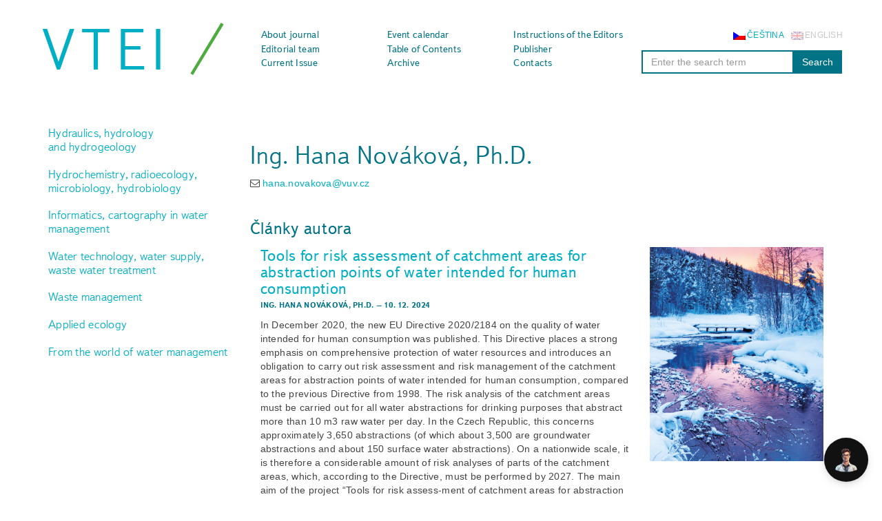

--- FILE ---
content_type: text/html; charset=UTF-8
request_url: https://www.vtei.cz/en/author/ing-hana-novakova-ph-d/
body_size: 15395
content:
<!doctype html>  
<!--[if IEMobile 7 ]> <html lang="en-US"class="no-js iem7"> <![endif]-->
<!--[if lt IE 7 ]> <html lang="en-US" class="no-js ie6"> <![endif]-->
<!--[if IE 7 ]>    <html lang="en-US" class="no-js ie7"> <![endif]-->
<!--[if IE 8 ]>    <html lang="en-US" class="no-js ie8"> <![endif]-->
<!--[if (gte IE 9)|(gt IEMobile 7)|!(IEMobile)|!(IE)]><!--><html lang="en-US" class="no-js"><!--<![endif]-->

    <head><style>img.lazy{min-height:1px}</style><link href="https://www.vtei.cz/wp-content/plugins/w3-total-cache/pub/js/lazyload.min.js" as="script">
        <meta charset="utf-8">
        <meta http-equiv="X-UA-Compatible" content="IE=edge,chrome=1">
        <title>Ing. Hana Nováková, Ph.D. | VTEI</title>	
        <meta name="viewport" content="width=device-width, initial-scale=1.0">
        <link rel="pingback" href="https://www.vtei.cz/xmlrpc.php">

        <meta name="author" content="VTEI.cz">	
        <meta name="robots" content="all,follow">
<!-- Kookiecheck.cz -->
<script src="https://kookiecheck.cz/static/script/7a3432e87def99855d67e54720f41414"></script>
		
        <script src="//use.typekit.net/lrz7nil.js"></script>
        <script>try {
                Typekit.load({async: true});
            } catch (e) {
            }</script>

        <link rel="apple-touch-icon" sizes="180x180" href="https://www.vtei.cz/wp-content/themes/vtei/favicon/apple-touch-icon.png">
        <link rel="icon" type="image/png" sizes="32x32" href="https://www.vtei.cz/wp-content/themes/vtei/favicon/favicon-32x32.png">
        <link rel="icon" type="image/png" sizes="16x16" href="https://www.vtei.cz/wp-content/themes/vtei/favicon/favicon-16x16.png">
        <link rel="manifest" href="https://www.vtei.cz/wp-content/themes/vtei/favicon/site.webmanifest">

        <link rel="stylesheet" href="https://maxcdn.bootstrapcdn.com/font-awesome/4.4.0/css/font-awesome.min.css">
        <link rel="stylesheet" href="https://use.fontawesome.com/releases/v5.13.0/css/all.css">

        <link rel="stylesheet" href="https://www.vtei.cz/wp-content/themes/vtei/editor-style.css">

        <!-- Wordpress head functions -->
        <meta name='robots' content='max-image-preview:large' />
<link rel='dns-prefetch' href='//cdnjs.cloudflare.com' />
		<style>
			.lazyload,
			.lazyloading {
				max-width: 100%;
			}
		</style>
		<style id='wp-img-auto-sizes-contain-inline-css' type='text/css'>
img:is([sizes=auto i],[sizes^="auto," i]){contain-intrinsic-size:3000px 1500px}
/*# sourceURL=wp-img-auto-sizes-contain-inline-css */
</style>
<link rel='stylesheet' id='shadowbox-css-css' href='https://www.vtei.cz/wp-content/uploads/shadowbox-js/src/shadowbox.css?ver=3.0.3' type='text/css' media='screen' />
<link rel='stylesheet' id='shadowbox-extras-css' href='https://www.vtei.cz/wp-content/plugins/shadowbox-js/css/extras.css?ver=3.0.3.10' type='text/css' media='screen' />
<link rel='stylesheet' id='contact-form-7-css' href='https://www.vtei.cz/wp-content/plugins/contact-form-7/includes/css/styles.css?ver=6.1.4' type='text/css' media='all' />
<link rel='stylesheet' id='bootstrap-css' href='https://www.vtei.cz/wp-content/themes/vtei/library/css/bootstrap.css?ver=1.0' type='text/css' media='all' />
<link rel='stylesheet' id='wpbs-style-css' href='https://www.vtei.cz/wp-content/themes/vtei/style.css?ver=1.0' type='text/css' media='all' />
<link rel='stylesheet' id='dashicons-css' href='https://www.vtei.cz/wp-includes/css/dashicons.min.css?ver=6.9' type='text/css' media='all' />
<link rel='stylesheet' id='aipkit-public-main-css-css' href='https://www.vtei.cz/wp-content/plugins/gpt3-ai-content-generator-premium/dist/css/public-main.bundle.css?ver=2.3.59' type='text/css' media='all' />
<script type="text/javascript" src="https://www.vtei.cz/wp-includes/js/jquery/jquery.min.js?ver=3.7.1" id="jquery-core-js"></script>
<script type="text/javascript" src="https://www.vtei.cz/wp-includes/js/jquery/jquery-migrate.min.js?ver=3.4.1" id="jquery-migrate-js"></script>
<script type="text/javascript" src="https://www.vtei.cz/wp-content/themes/vtei/library/js/bootstrap.min.js?ver=1.2" id="bootstrap-js"></script>
<script type="text/javascript" src="https://www.vtei.cz/wp-content/themes/vtei/library/js/scripts.js?ver=1.2" id="wpbs-scripts-js"></script>
<script type="text/javascript" src="https://www.vtei.cz/wp-content/themes/vtei/library/js/modernizr.full.min.js?ver=1.2" id="modernizr-js"></script>
<script type="text/javascript" src="//cdnjs.cloudflare.com/ajax/libs/jquery-easing/1.4.1/jquery.easing.min.js?ver=6.9" id="jquery-easing-js"></script>
<link rel="https://api.w.org/" href="https://www.vtei.cz/en/wp-json/" /><link rel="alternate" title="JSON" type="application/json" href="https://www.vtei.cz/en/wp-json/wp/v2/users/3434" /><meta name="generator" content="WPML ver:4.8.6 stt:9,1;" />
		<script>
			document.documentElement.className = document.documentElement.className.replace('no-js', 'js');
		</script>
				<style>
			.no-js img.lazyload {
				display: none;
			}

			figure.wp-block-image img.lazyloading {
				min-width: 150px;
			}

			.lazyload,
			.lazyloading {
				--smush-placeholder-width: 100px;
				--smush-placeholder-aspect-ratio: 1/1;
				width: var(--smush-image-width, var(--smush-placeholder-width)) !important;
				aspect-ratio: var(--smush-image-aspect-ratio, var(--smush-placeholder-aspect-ratio)) !important;
			}

						.lazyload, .lazyloading {
				opacity: 0;
			}

			.lazyloaded {
				opacity: 1;
				transition: opacity 400ms;
				transition-delay: 0ms;
			}

					</style>
		<!-- Analytics by WP Statistics - https://wp-statistics.com -->

        
        <!-- end of wordpress head -->

        <!-- IE8 fallback moved below head to work properly. Added respond as well. Tested to work. -->
        <!-- media-queries.js (fallback) -->
        <!--[if lt IE 9]>
                <script src="https://css3-mediaqueries-js.googlecode.com/svn/trunk/css3-mediaqueries.js"></script>			
        <![endif]-->

        <!-- html5.js -->
        <!--[if lt IE 9]>
                <script src="https://html5shim.googlecode.com/svn/trunk/html5.js"></script>
        <![endif]-->	

        <!-- respond.js -->
        <!--[if lt IE 9]>
                <script type='text/javascript' src="https://cdnjs.cloudflare.com/ajax/libs/respond.js/1.4.2/respond.js"></script>
        <![endif]-->
        <script src="https://www.vtei.cz/wp-content/themes/vtei/library/js/script.js"></script>
    </head>

    <body data-rsssl=1 class="archive author author-ing-hana-novakova-ph-d author-3434 wp-theme-vtei">

        <header role="banner" id="home">

            <!--<div class="socials-languages pull-right">-->
            
            <!--</div>-->

            <div class="navbar">
                <div class="container">

                    <div class="navbar-header">
                        <button type="button" class="navbar-toggle" data-toggle="collapse" data-target=".navbar-responsive-collapse"> Menu </button>
                        <a class="navbar-brand" title="Vodohospodářské technicko-ekonomické informace" href="https://www.vtei.cz/en/">VTEI</a>					
                    </div>

                    <div class="collapse navbar-collapse navbar-responsive-collapse">
                        <ul id="menu-menu-en0" class="nav navbar-nav"><li id="menu-item-350" class="menu-item menu-item-type-post_type menu-item-object-page"><a href="https://www.vtei.cz/en/about-journal/">About journal</a></li>
<li id="menu-item-935" class="menu-item menu-item-type-post_type menu-item-object-page"><a href="https://www.vtei.cz/en/kalendar-akci/">Event calendar</a></li>
<li id="menu-item-355" class="menu-item menu-item-type-post_type menu-item-object-page"><a href="https://www.vtei.cz/en/instructions-editors/">Instructions of the Editors</a></li>
<li id="menu-item-28256" class="menu-item menu-item-type-post_type menu-item-object-page"><a href="https://www.vtei.cz/en/editorial-board/">Editorial team</a></li>
<li id="menu-item-10716" class="menu-item menu-item-type-custom menu-item-object-custom"><a href="https://www.vtei.cz/en/rejstriky/">Table of Contents</a></li>
<li id="menu-item-351" class="menu-item menu-item-type-post_type menu-item-object-page"><a href="https://www.vtei.cz/en/publisher/">Publisher</a></li>
<li id="menu-item-837" class="menu-item menu-item-type-taxonomy menu-item-object-category"><a href="https://www.vtei.cz/en/temata/current-issue/">Current Issue</a></li>
<li id="menu-item-353" class="menu-item menu-item-type-post_type menu-item-object-page"><a href="https://www.vtei.cz/en/archiv/">Archive</a></li>
<li id="menu-item-354" class="menu-item menu-item-type-post_type menu-item-object-page"><a href="https://www.vtei.cz/en/contacts/">Contacts</a></li>
</ul>                        <div class="searchbar">
                            <div id="language_list"><ul><li class="active"><img data-src="https://www.vtei.cz/wp-content/plugins/sitepress-multilingual-cms/res/flags/en.png" height="12" alt="en" width="18" src="[data-uri]" class="lazyload" style="--smush-placeholder-width: 18px; --smush-placeholder-aspect-ratio: 18/12;" /><span class="icl_lang_sel_current icl_lang_sel_native">English</span></li><li><a href="https://www.vtei.cz/"><img data-src="https://www.vtei.cz/wp-content/plugins/sitepress-multilingual-cms/res/flags/cs.png" height="12" alt="cs" width="18" src="[data-uri]" class="lazyload" style="--smush-placeholder-width: 18px; --smush-placeholder-aspect-ratio: 18/12;" /></a><a href="https://www.vtei.cz/"><span class="icl_lang_sel_native">Čeština</span> <span class="icl_lang_sel_translated"><span class="icl_lang_sel_bracket">(</span>Czech<span class="icl_lang_sel_bracket">)</span></span></a></li></ul></div>                            <form action="https://www.vtei.cz/en/" method="get" class="form-inline">
    <fieldset>
        <div class="input-group">
            <input type="text" name="s" id="search" placeholder="Enter the search term" value="" class="form-control" />
            <span class="input-group-btn">
                <button type="submit" class="btn btn-default">
                                            Search
                                    </button>
            </span>
        </div>
    </fieldset>
</form></div>
                    </div>

                </div> <!-- end .container -->
            </div> <!-- end .navbar -->

        </header> <!-- end header -->
<div class="container">

    <div id="content" class="clearfix row">

        <div class="col-lg-3 col-md-3 col-sm-3">

            <div id="sidebar" role="complementary">
    <div class="row">
        <!-- Brand and toggle get grouped for better mobile display -->
        <div class="navbar-header">
            <button type="button" class="navbar-toggle collapsed" data-toggle="collapse" data-target="#topics-nav" aria-expanded="false">
                <span class="sr-only">Tématické okruhy <span class="caret pull-right"></span></span>
            </button>
        </div>
        <!-- Collect the nav links, forms, and other content for toggling -->
        <div class="collapse navbar-collapse" id="topics-nav">
                            <div id="nav_menu-2" class="widget widget_nav_menu"><div class="menu-topics-container"><ul id="menu-topics" class="menu"><li id="menu-item-759" class="menu-item menu-item-type-taxonomy menu-item-object-category menu-item-759"><a href="https://www.vtei.cz/en/temata/hydraulics-hydrology-and-hydrogeology/">Hydraulics, hydrology and hydrogeology</a></li>
<li id="menu-item-838" class="menu-item menu-item-type-taxonomy menu-item-object-category menu-item-838"><a href="https://www.vtei.cz/en/temata/hydrochemistry-radioecology-microbiology/">Hydrochemistry, radioecology, microbiology, hydrobiology</a></li>
<li id="menu-item-839" class="menu-item menu-item-type-taxonomy menu-item-object-category menu-item-839"><a href="https://www.vtei.cz/en/temata/informatics-cartography-in-water-management/">Informatics, cartography in water management</a></li>
<li id="menu-item-840" class="menu-item menu-item-type-taxonomy menu-item-object-category menu-item-840"><a href="https://www.vtei.cz/en/temata/water-technology-water-supply-waste-water-treatment/">Water technology, water supply, waste water treatment</a></li>
<li id="menu-item-841" class="menu-item menu-item-type-taxonomy menu-item-object-category menu-item-841"><a href="https://www.vtei.cz/en/temata/waste-management/">Waste management</a></li>
<li id="menu-item-842" class="menu-item menu-item-type-taxonomy menu-item-object-category menu-item-842"><a href="https://www.vtei.cz/en/temata/applied-ecology/">Applied ecology</a></li>
<li id="menu-item-760" class="menu-item menu-item-type-taxonomy menu-item-object-category menu-item-760"><a href="https://www.vtei.cz/en/temata/from-the-world-of-water-management/">From the world of water management</a></li>
</ul></div></div>                    </div><!-- /.navbar-collapse -->
    </div>
</div>
        </div>		

        <div id="main" class="col-lg-9 col-md-9 col-sm-9" role="main">

            <div class="breadcrumbs" xmlns:v="http://rdf.data-vocabulary.org/#">
                <span typeof="v:Breadcrumb"><a rel="v:url" property="v:title" title="Go to VTEI." href="https://www.vtei.cz/en/" class="home">VTEI</a></span>            </div>

            <div class="page-header">
                <h1 class="author">
                    Ing. Hana Nováková, Ph.D.                </h1>
                                <p>
                    <i class="fa fa-envelope-o"></i> <a href="mailto:hana.novakova@vuv.cz">hana.novakova@vuv.cz</a></p>
                <!--<p class="lead"></p>-->
            </div>

            <h3>Články autora</h3>

            <article id="post-34216" class="clearfix post-34216 post type-post status-publish format-standard has-post-thumbnail hentry category-hydraulics-hydrology-and-hydrogeology category-two-articles tag-catchment-areas tag-categories-of-abstraction tag-raw-water tag-risk-analysis-en tag-water-quality tag-water-supply-and-protection" role="article">
                
                        <div class="row">
                            <div class="col-lg-4 col-md-4 col-sm-3 pull-right">
                                <a href="https://www.vtei.cz/en/2024/12/tools-for-risk-assessment-of-catchment-areas-for-abstraction-points-of-water-intended-for-human-consumption/" rel="bookmark" title="Tools for risk assessment of catchment areas for abstraction points of water intended for human consumption">
                                    <img src="data:image/svg+xml,%3Csvg%20xmlns='http://www.w3.org/2000/svg'%20viewBox='0%200%20800%20983'%3E%3C/svg%3E" data-src="https://www.vtei.cz/wp-content/uploads/2024/12/ilustracni-obr-3.jpg" class="img-responsive archive-thumb wp-post-image lazy" alt="" decoding="async" fetchpriority="high" data-srcset="https://www.vtei.cz/wp-content/uploads/2024/12/ilustracni-obr-3.jpg 800w, https://www.vtei.cz/wp-content/uploads/2024/12/ilustracni-obr-3-244x300.jpg 244w, https://www.vtei.cz/wp-content/uploads/2024/12/ilustracni-obr-3-768x944.jpg 768w" data-sizes="(max-width: 580px) 100vw, 580px" />                                </a>					
                            </div>

                            <div class="col-lg-8 col-md-8 col-sm-9">
                                <h2>
                                    <a href="https://www.vtei.cz/en/2024/12/tools-for-risk-assessment-of-catchment-areas-for-abstraction-points-of-water-intended-for-human-consumption/" rel="bookmark" title="Tools for risk assessment of catchment areas for abstraction points of water intended for human consumption">
                                        Tools for risk assessment of catchment areas for abstraction points of water intended for human consumption                                    </a>
                                </h2>
                                <div class="meta">
                                    <a href="https://www.vtei.cz/en/author/ing-hana-novakova-ph-d/" title="Posts by Ing. Hana Nováková, Ph.D." rel="author">Ing. Hana Nováková, Ph.D.</a> – <time class="post-date">10. 12. 2024</time>
                                </div>
                                <p>In December 2020, the new EU Directive 2020/2184 on the quality of water intended for human consumption was published. This Directive places a strong emphasis on comprehensive protection of water resources and introduces an obligation to carry out risk assessment and risk management of the catchment areas for abstraction points of water intended for human consumption, compared to the previous Directive from 1998. The risk analysis of the catchment areas must be carried out for all water abstractions for drinking purposes that abstract more than 10 m3 raw water per day. In the Czech Republic, this concerns approximately 3,650 abstractions (of which about 3,500 are groundwater abstractions and about 150 surface water abstractions). On a nationwide scale, it is therefore a considerable amount of risk analyses of parts of the catchment areas, which, according to the Directive, must be performed by 2027. The main aim of the project “Tools for risk assess-ment of catchment areas for abstraction points of water intended for human consumption” (supported by the Technology Agency of the Czech Republic) is to develop a methodology for the preparation of this risk analysis of the catchment areas. In order to ensure that the risk analyses of the catchment areas to be prepared by different entities have a uniform form and structure, a form (mock-up) of what the risk analyses of the catchment areas should look like and what they should contain has been developed within the framework of the methodology. As this is a very complex issue, only the main skeleton of the methodology will be presented in this article, focusing on the basic characteristics of the abstraction and the definition of the area (the catchment areas) in which the risk activities for the quality of the abstracted raw water are determined.</p>
                            </div>
                        </div>

                    
                        <div class="row">
                            <div class="col-lg-4 col-md-4 col-sm-3 pull-right">
                                <a href="https://www.vtei.cz/en/2023/02/potential-of-areas-protected-for-surface-water-storage-to-mitigate-the-impacts-of-climate-change-on-drinking-water-supply/" rel="bookmark" title="Potential of areas protected for surface water storage to mitigate the impacts of climate change on drinking water supply">
                                    <img data-src="https://www.vtei.cz/wp-content/uploads/2023/02/ilustracni-fotografie-4.jpg" class="img-responsive archive-thumb wp-post-image lazyload" alt="" decoding="async" data-srcset="https://www.vtei.cz/wp-content/uploads/2023/02/ilustracni-fotografie-4.jpg 800w, https://www.vtei.cz/wp-content/uploads/2023/02/ilustracni-fotografie-4-300x197.jpg 300w, https://www.vtei.cz/wp-content/uploads/2023/02/ilustracni-fotografie-4-768x505.jpg 768w" data-sizes="(max-width: 580px) 100vw, 580px" src="[data-uri]" style="--smush-placeholder-width: 800px; --smush-placeholder-aspect-ratio: 800/526;" />                                </a>					
                            </div>

                            <div class="col-lg-8 col-md-8 col-sm-9">
                                <h2>
                                    <a href="https://www.vtei.cz/en/2023/02/potential-of-areas-protected-for-surface-water-storage-to-mitigate-the-impacts-of-climate-change-on-drinking-water-supply/" rel="bookmark" title="Potential of areas protected for surface water storage to mitigate the impacts of climate change on drinking water supply">
                                        Potential of areas protected for surface water storage to mitigate the impacts of climate change on drinking water supply                                    </a>
                                </h2>
                                <div class="meta">
                                    <a href="https://www.vtei.cz/en/author/ing-hana-novakova-ph-d/" title="Posts by Ing. Hana Nováková, Ph.D." rel="author">Ing. Hana Nováková, Ph.D.</a> – <time class="post-date">16. 2. 2023</time>
                                </div>
                                <p>In the Czech Republic, areas morphologically, geologically and hydrologically suitable for surface water storage to mitigate the adverse effects of floods and droughts are defined through the General Plan for Surface Water Accu-mulation Areas. In the context of climate change, these locations create potential for possible adaptation measures. This article describes the assessment of the potential of selected sites for water supply under climate change condi-tions by means of hydrological and water balance modelling.</p>
                            </div>
                        </div>

                    
                        <div class="row">
                            <div class="col-lg-4 col-md-4 col-sm-3 pull-right">
                                <a href="https://www.vtei.cz/en/2022/10/bilance-zdroju-podzemni-vody-a-potreb-pro-pitne-ucely-v-podminkach-klimaticke-zmeny/" rel="bookmark" title="Balance of groundwater resources and demands for human consumption during climate change conditions">
                                    <img data-src="https://www.vtei.cz/wp-content/uploads/2022/10/Ilustracni-fotografie-4.jpg" class="img-responsive archive-thumb wp-post-image lazyload" alt="" decoding="async" data-srcset="https://www.vtei.cz/wp-content/uploads/2022/10/Ilustracni-fotografie-4.jpg 795w, https://www.vtei.cz/wp-content/uploads/2022/10/Ilustracni-fotografie-4-246x300.jpg 246w, https://www.vtei.cz/wp-content/uploads/2022/10/Ilustracni-fotografie-4-768x937.jpg 768w" data-sizes="(max-width: 580px) 100vw, 580px" src="[data-uri]" style="--smush-placeholder-width: 795px; --smush-placeholder-aspect-ratio: 795/970;" />                                </a>					
                            </div>

                            <div class="col-lg-8 col-md-8 col-sm-9">
                                <h2>
                                    <a href="https://www.vtei.cz/en/2022/10/bilance-zdroju-podzemni-vody-a-potreb-pro-pitne-ucely-v-podminkach-klimaticke-zmeny/" rel="bookmark" title="Balance of groundwater resources and demands for human consumption during climate change conditions">
                                        Balance of groundwater resources and demands for human consumption during climate change conditions                                    </a>
                                </h2>
                                <div class="meta">
                                    <a href="https://www.vtei.cz/en/author/ing-hana-novakova-ph-d/" title="Posts by Ing. Hana Nováková, Ph.D." rel="author">Ing. Hana Nováková, Ph.D.</a> – <time class="post-date">5. 10. 2022</time>
                                </div>
                                <p>This article presents the results of the assessment of the possible impact of climate change on groundwater abstraction for human consumption between 2041 and 2060.</p>
                            </div>
                        </div>

                    
                        <div class="row">
                            <div class="col-lg-4 col-md-4 col-sm-3 pull-right">
                                <a href="https://www.vtei.cz/en/2022/08/risk-assessment-as-a-comprehensive-approach-to-protection-of-drinking-water-sources-2/" rel="bookmark" title="Risk assessment as a comprehensive approach to protection of drinking water sources">
                                    <img data-src="https://www.vtei.cz/wp-content/uploads/2022/07/Ilustracni-fotografie-8.jpg" class="img-responsive archive-thumb wp-post-image lazyload" alt="" decoding="async" data-srcset="https://www.vtei.cz/wp-content/uploads/2022/07/Ilustracni-fotografie-8.jpg 800w, https://www.vtei.cz/wp-content/uploads/2022/07/Ilustracni-fotografie-8-242x300.jpg 242w, https://www.vtei.cz/wp-content/uploads/2022/07/Ilustracni-fotografie-8-768x951.jpg 768w" data-sizes="(max-width: 580px) 100vw, 580px" src="[data-uri]" style="--smush-placeholder-width: 800px; --smush-placeholder-aspect-ratio: 800/991;" />                                </a>					
                            </div>

                            <div class="col-lg-8 col-md-8 col-sm-9">
                                <h2>
                                    <a href="https://www.vtei.cz/en/2022/08/risk-assessment-as-a-comprehensive-approach-to-protection-of-drinking-water-sources-2/" rel="bookmark" title="Risk assessment as a comprehensive approach to protection of drinking water sources">
                                        Risk assessment as a comprehensive approach to protection of drinking water sources                                    </a>
                                </h2>
                                <div class="meta">
                                    <a href="https://www.vtei.cz/en/author/ing-hana-novakova-ph-d/" title="Posts by Ing. Hana Nováková, Ph.D." rel="author">Ing. Hana Nováková, Ph.D.</a> – <time class="post-date">8. 8. 2022</time>
                                </div>
                                <p>Drinking water supply as well as its quality form one of the basic pillars of modern society. This corresponds to the goal of the International Water Association (IWA) – good, safe and drinkable water, which enjoys consumer confidence and can be not only drunk without fear, but in which the consumer also appreciates its taste and aesthetic appearance. In order to meet these objectives, it is important to set drinking water quality requirements and also to keep the whole process of drinking water production and distribution, including all risk areas, under continuous control.</p>
                            </div>
                        </div>

                    
                        <div class="row">
                            <div class="col-lg-4 col-md-4 col-sm-3 pull-right">
                                <a href="https://www.vtei.cz/en/2022/02/gis-a-kartografie-ve-vuv-tgm/" rel="bookmark" title="GIS and cartography at the T. G. Masaryk Water Research Institute">
                                    <img data-src="https://www.vtei.cz/wp-content/uploads/2022/02/Fojtik-4.jpg" class="img-responsive archive-thumb wp-post-image lazyload" alt="" decoding="async" data-srcset="https://www.vtei.cz/wp-content/uploads/2022/02/Fojtik-4.jpg 800w, https://www.vtei.cz/wp-content/uploads/2022/02/Fojtik-4-300x204.jpg 300w, https://www.vtei.cz/wp-content/uploads/2022/02/Fojtik-4-768x522.jpg 768w" data-sizes="(max-width: 580px) 100vw, 580px" src="[data-uri]" style="--smush-placeholder-width: 800px; --smush-placeholder-aspect-ratio: 800/544;" />                                </a>					
                            </div>

                            <div class="col-lg-8 col-md-8 col-sm-9">
                                <h2>
                                    <a href="https://www.vtei.cz/en/2022/02/gis-a-kartografie-ve-vuv-tgm/" rel="bookmark" title="GIS and cartography at the T. G. Masaryk Water Research Institute">
                                        GIS and cartography at the T. G. Masaryk Water Research Institute                                    </a>
                                </h2>
                                <div class="meta">
                                    <a href="https://www.vtei.cz/en/author/ing-hana-novakova-ph-d/" title="Posts by Ing. Hana Nováková, Ph.D." rel="author">Ing. Hana Nováková, Ph.D.</a> – <time class="post-date">17. 2. 2022</time>
                                </div>
                                <p>Geographic information systems (GIS), data processing, evaluation and interpretation are an essential and integral part of research at present as most information can be related to a specific location on the Earth’s surface. The GIS and Cartography Department at the T. G. Masaryk Water Research Institute deals with research and commercial projects by means of the application of GIS tools.</p>
                            </div>
                        </div>

                    
                        <div class="row">
                            <div class="col-lg-4 col-md-4 col-sm-3 pull-right">
                                <a href="https://www.vtei.cz/en/2019/12/vodohospodarska-padesatka-2019/" rel="bookmark" title="Water management fifty 2019">
                                    <img data-src="https://www.vtei.cz/wp-content/uploads/2019/12/Vodohospodarska-padesatka-1-1.jpg" class="img-responsive archive-thumb wp-post-image lazyload" alt="" decoding="async" data-srcset="https://www.vtei.cz/wp-content/uploads/2019/12/Vodohospodarska-padesatka-1-1.jpg 800w, https://www.vtei.cz/wp-content/uploads/2019/12/Vodohospodarska-padesatka-1-1-300x200.jpg 300w, https://www.vtei.cz/wp-content/uploads/2019/12/Vodohospodarska-padesatka-1-1-768x512.jpg 768w" data-sizes="(max-width: 580px) 100vw, 580px" src="[data-uri]" style="--smush-placeholder-width: 800px; --smush-placeholder-aspect-ratio: 800/533;" />                                </a>					
                            </div>

                            <div class="col-lg-8 col-md-8 col-sm-9">
                                <h2>
                                    <a href="https://www.vtei.cz/en/2019/12/vodohospodarska-padesatka-2019/" rel="bookmark" title="Water management fifty 2019">
                                        Water management fifty 2019                                    </a>
                                </h2>
                                <div class="meta">
                                    <a href="https://www.vtei.cz/en/author/ing-hana-novakova-ph-d/" title="Posts by Ing. Hana Nováková, Ph.D." rel="author">Ing. Hana Nováková, Ph.D.</a> – <time class="post-date">16. 12. 2019</time>
                                </div>
                                <p>Výzkumný ústav vodohospodářský T. G. Masaryka, v. v. i., se u příležitosti oslav své 100leté existence ujal organizace 46. ročníku Vodohospodářské padesátky. Kromě klasického výběru mezi kolem a pohorkami se letos mohli účastníci vůbec poprvé svézt i na koloběžce.</p>
                            </div>
                        </div>

                    
                        <div class="row">
                            <div class="col-lg-4 col-md-4 col-sm-3 pull-right">
                                <a href="https://www.vtei.cz/en/2019/04/databaze-ochrannych-pasem-vodnich-zdroju-v-ceske-republice/" rel="bookmark" title="The database of water resources protection zones in the Czech Republic">
                                    <img data-src="https://www.vtei.cz/wp-content/uploads/2019/04/ilustracni-7_edit.jpg" class="img-responsive archive-thumb wp-post-image lazyload" alt="" decoding="async" data-srcset="https://www.vtei.cz/wp-content/uploads/2019/04/ilustracni-7_edit.jpg 800w, https://www.vtei.cz/wp-content/uploads/2019/04/ilustracni-7_edit-300x192.jpg 300w, https://www.vtei.cz/wp-content/uploads/2019/04/ilustracni-7_edit-768x492.jpg 768w" data-sizes="(max-width: 580px) 100vw, 580px" src="[data-uri]" style="--smush-placeholder-width: 800px; --smush-placeholder-aspect-ratio: 800/512;" />                                </a>					
                            </div>

                            <div class="col-lg-8 col-md-8 col-sm-9">
                                <h2>
                                    <a href="https://www.vtei.cz/en/2019/04/databaze-ochrannych-pasem-vodnich-zdroju-v-ceske-republice/" rel="bookmark" title="The database of water resources protection zones in the Czech Republic">
                                        The database of water resources protection zones in the Czech Republic                                    </a>
                                </h2>
                                <div class="meta">
                                    <a href="https://www.vtei.cz/en/author/ing-hana-novakova-ph-d/" title="Posts by Ing. Hana Nováková, Ph.D." rel="author">Ing. Hana Nováková, Ph.D.</a> – <time class="post-date">11. 4. 2019</time>
                                </div>
                                <p>Databáze ochranných pásmem vodních zdrojů (OPVZ) vznikla ve Výzkumném ústavu vodohospodářském T. G. Masaryka, v. v. i., (dále jen VÚV TGM) přibližně v roce 2004. V následujících letech proběhla řada dílčích aktualizací. V letech 2015–2017 byl v rámci podpory výkonu státní správy Ministerstva životního prostředí ČR (MŽP) řešen projekt s názvem Aktualizace OPVZ v ČR. </p>
                            </div>
                        </div>

                    
                        <div class="row">
                            <div class="col-lg-4 col-md-4 col-sm-3 pull-right">
                                <a href="https://www.vtei.cz/en/2017/12/drainage-and-sewage-treatment-in-moldova-current-state-and-perspectives/" rel="bookmark" title="Drainage and sewage treatment in Moldova &#8211; current state and perspectives">
                                    <img data-src="https://www.vtei.cz/wp-content/uploads/2017/12/19-Comrat-AN-1024x768.jpg" class="img-responsive archive-thumb wp-post-image lazyload" alt="" decoding="async" data-srcset="https://www.vtei.cz/wp-content/uploads/2017/12/19-Comrat-AN-1024x768.jpg 1024w, https://www.vtei.cz/wp-content/uploads/2017/12/19-Comrat-AN-300x225.jpg 300w, https://www.vtei.cz/wp-content/uploads/2017/12/19-Comrat-AN-768x576.jpg 768w" data-sizes="(max-width: 580px) 100vw, 580px" src="[data-uri]" style="--smush-placeholder-width: 1024px; --smush-placeholder-aspect-ratio: 1024/768;" />                                </a>					
                            </div>

                            <div class="col-lg-8 col-md-8 col-sm-9">
                                <h2>
                                    <a href="https://www.vtei.cz/en/2017/12/drainage-and-sewage-treatment-in-moldova-current-state-and-perspectives/" rel="bookmark" title="Drainage and sewage treatment in Moldova &#8211; current state and perspectives">
                                        Drainage and sewage treatment in Moldova &#8211; current state and perspectives                                    </a>
                                </h2>
                                <div class="meta">
                                    <a href="https://www.vtei.cz/en/author/ing-hana-novakova-ph-d/" title="Posts by Ing. Hana Nováková, Ph.D." rel="author">Ing. Hana Nováková, Ph.D.</a> – <time class="post-date">11. 12. 2017</time>
                                </div>
                                <p>The article provides basic information on the current state of drainage and sewage treatment in Moldova. These data are a summary of survey findings from individual localities (usually cities over 10 000 inhabitants) carried out within the framework of the Czech Republic&#8217;s foreign development cooperation project.</p>
                            </div>
                        </div>

                    
                        <div class="row">
                            <div class="col-lg-4 col-md-4 col-sm-3 pull-right">
                                <a href="https://www.vtei.cz/en/2017/06/actual-situation-of-the-protection-zones-of-water-resources-problems/" rel="bookmark" title="Actual situation of the protection zones of water resources problems">
                                    <img data-src="https://www.vtei.cz/wp-content/uploads/2017/06/Korinek-2.jpg" class="img-responsive archive-thumb wp-post-image lazyload" alt="" decoding="async" data-srcset="https://www.vtei.cz/wp-content/uploads/2017/06/Korinek-2.jpg 800w, https://www.vtei.cz/wp-content/uploads/2017/06/Korinek-2-300x200.jpg 300w, https://www.vtei.cz/wp-content/uploads/2017/06/Korinek-2-768x512.jpg 768w" data-sizes="(max-width: 580px) 100vw, 580px" src="[data-uri]" style="--smush-placeholder-width: 800px; --smush-placeholder-aspect-ratio: 800/533;" />                                </a>					
                            </div>

                            <div class="col-lg-8 col-md-8 col-sm-9">
                                <h2>
                                    <a href="https://www.vtei.cz/en/2017/06/actual-situation-of-the-protection-zones-of-water-resources-problems/" rel="bookmark" title="Actual situation of the protection zones of water resources problems">
                                        Actual situation of the protection zones of water resources problems                                    </a>
                                </h2>
                                <div class="meta">
                                    <a href="https://www.vtei.cz/en/author/ing-hana-novakova-ph-d/" title="Posts by Ing. Hana Nováková, Ph.D." rel="author">Ing. Hana Nováková, Ph.D.</a> – <time class="post-date">12. 6. 2017</time>
                                </div>
                                <p>The current situation in the field of water resources protection zones in the Czech Republic is problematic for a long time, not only in terms of their definition, but also the correct setting measures or data availability to the public. </p>
                            </div>
                        </div>

                    	
                </article>

                
                    
                

            
        </div> <!-- end #main -->

    </div> <!-- end #content -->

</div> <!-- end .container -->

<footer id="footer">

    <div class="container">

        <div class="row">
            <div class="col-lg-3 col-md-3 col-sm-3">
                <h2 class="header center">VTEI.cz</h2>
                <p>
                VTEI is an open access journal, publishing and reading articles are both free of charge.<br>VTEI is part of the <a href="https://doaj.org/toc/1805-6555" target="_blank">DOAJ</a> and <a href="https://www.scopus.com/sourceid/21101257950" target="_blank">Scopus</a> database.                </p>
                <a rel="license" href="http://creativecommons.org/licenses/by-nc/4.0/">
                    <img alt="Licence Creative Commons" style="border-width:0" data-src="https://i.creativecommons.org/l/by-nc/4.0/80x15.png" src="[data-uri]" class="lazyload" />
                </a>
                <!-- Adjusted ISSN paragraph with inline CSS for font size -->
                <p style="font-size: 0.8em; margin-top: 10px;">ISSN 0322–8916 (print), ISSN 1805-6555 (on-line)</p>										
            </div>

            <div class="col-lg-3 col-md-3 col-sm-3">
                                    <h2 class="header center">Editor</h2>
                    <h5>Contact us</h5>
                    VÚV TGM, v.v.i.
                    Podbabská 2582/30 Prague 6 160 00
                    +420 220 197 111
                    <a href="mailto:info@vtei.cz">info@vtei.cz</a>	
                    										
            </div>

            <div class="col-lg-3 col-md-3 col-sm-3">
                                    <h2 class="header center">Publisher</h2>
                    <a href="http://www.vuv.cz/index.php/cz/"><img class="alignnone wp-image-781 size-full lazyload" data-src="https://www.vtei.cz/wp-content/uploads/2015/08/logo-vuvtgm2.png" alt="" width="175" height="94" src="[data-uri]" style="--smush-placeholder-width: 175px; --smush-placeholder-aspect-ratio: 175/94;" /></a>
                    	
            </div>

            <div class="col-lg-3 col-md-3 col-sm-3">
                                    <h2 class="header center">Partners</h2>
                <a href="http://www.mzp.cz/" target="_blank">www.mzp.cz</a>
                    	
            </div>

        </div>

        <div id="inner-footer" class="clearfix">

            <!--<div id="widget-footer" class="clearfix row">-->
                                                                                                            <!--</div>-->

            <!--<nav class="clearfix">-->
                            <!--</nav>-->

            <!--<br /><br />-->	
            <p class="attribution text-right">
                VTEI &#174; 2026            </p>

        </div> <!-- end #inner-footer -->

    </div> <!-- end .container -->

</footer> <!-- end footer -->
<a href="#home" class="toTop scroll"><i class="fa fa-angle-up"></i></a>
</div> <!-- end #container -->

<!--[if lt IE 7 ]>
        <script src="//ajax.googleapis.com/ajax/libs/chrome-frame/1.0.3/CFInstall.min.js"></script>
        <script>window.attachEvent('onload',function(){CFInstall.check({mode:'overlay'})})</script>
<![endif]-->

<script type="speculationrules">
{"prefetch":[{"source":"document","where":{"and":[{"href_matches":"/en/*"},{"not":{"href_matches":["/wp-*.php","/wp-admin/*","/wp-content/uploads/*","/wp-content/*","/wp-content/plugins/*","/wp-content/themes/vtei/*","/en/*\\?(.+)"]}},{"not":{"selector_matches":"a[rel~=\"nofollow\"]"}},{"not":{"selector_matches":".no-prefetch, .no-prefetch a"}}]},"eagerness":"conservative"}]}
</script>
    <div class="aipkit_popup_wrapper" id="aipkit_popup_wrapper_35926" data-config='{&quot;botId&quot;:35926,&quot;ajaxUrl&quot;:&quot;https:\/\/www.vtei.cz\/wp-admin\/admin-ajax.php&quot;,&quot;nonce&quot;:&quot;582bb46f7a&quot;,&quot;postId&quot;:0,&quot;theme&quot;:&quot;light&quot;,&quot;popupEnabled&quot;:true,&quot;popupPosition&quot;:&quot;bottom-right&quot;,&quot;popupDelay&quot;:0,&quot;popupIconType&quot;:&quot;custom&quot;,&quot;popupIconStyle&quot;:&quot;circle&quot;,&quot;popupIconValue&quot;:&quot;https:\/\/www.vtei.cz\/wp-content\/uploads\/2025\/07\/engineer-icon-nobckg.png&quot;,&quot;popupIconSize&quot;:&quot;medium&quot;,&quot;popupLabelEnabled&quot;:false,&quot;popupLabelText&quot;:&quot;&quot;,&quot;popupLabelMode&quot;:&quot;on_delay&quot;,&quot;popupLabelDelaySeconds&quot;:2,&quot;popupLabelAutoHideSeconds&quot;:0,&quot;popupLabelDismissible&quot;:true,&quot;popupLabelFrequency&quot;:&quot;once_per_visitor&quot;,&quot;popupLabelShowOnMobile&quot;:true,&quot;popupLabelShowOnDesktop&quot;:true,&quot;popupLabelVersion&quot;:&quot;&quot;,&quot;popupLabelSize&quot;:&quot;medium&quot;,&quot;streamEnabled&quot;:true,&quot;footerText&quot;:&quot;Testovací režim&quot;,&quot;headerAvatarType&quot;:&quot;default&quot;,&quot;headerAvatarValue&quot;:&quot;spark&quot;,&quot;headerAvatarUrl&quot;:&quot;&quot;,&quot;headerOnlineText&quot;:&quot;Online&quot;,&quot;enableFullscreen&quot;:true,&quot;enableDownload&quot;:true,&quot;enableCopyButton&quot;:true,&quot;enableFeedback&quot;:true,&quot;enableSidebar&quot;:false,&quot;pdfDownloadActive&quot;:true,&quot;headerName&quot;:&quot;Engineer VTEI&quot;,&quot;enableStarters&quot;:false,&quot;starters&quot;:[],&quot;userIp&quot;:&quot;18.189.189.102&quot;,&quot;bannedIpsConfig&quot;:{&quot;ipsList&quot;:&quot;&quot;,&quot;message&quot;:&quot;&quot;},&quot;bannedWordsConfig&quot;:{&quot;wordsList&quot;:&quot;&quot;,&quot;message&quot;:&quot;&quot;},&quot;requireConsentCompliance&quot;:true,&quot;ttsEnabled&quot;:false,&quot;ttsAutoPlay&quot;:false,&quot;ttsProvider&quot;:&quot;Google&quot;,&quot;ttsVoiceId&quot;:&quot;&quot;,&quot;ttsOpenAIModelId&quot;:&quot;tts-1&quot;,&quot;ttsElevenLabsModelId&quot;:&quot;&quot;,&quot;enableVoiceInputUI&quot;:true,&quot;enableRealtimeVoiceUI&quot;:false,&quot;directVoiceMode&quot;:false,&quot;realtimeModel&quot;:&quot;gpt-4o-realtime-preview&quot;,&quot;sttProvider&quot;:&quot;OpenAI&quot;,&quot;imageTriggers&quot;:&quot;\/image,\/generate&quot;,&quot;fileUploadEnabledUI&quot;:true,&quot;imageUploadEnabledUI&quot;:true,&quot;inputActionButtonEnabled&quot;:true,&quot;provider&quot;:&quot;OpenAI&quot;,&quot;vectorStoreProvider&quot;:&quot;openai&quot;,&quot;enableOpenAIConversationState&quot;:true,&quot;allowWebSearchTool&quot;:true,&quot;allowGoogleSearchGrounding&quot;:false,&quot;googleGroundingMode&quot;:&quot;DEFAULT_MODE&quot;,&quot;googleGroundingDynamicThreshold&quot;:0.3,&quot;customThemeSettings&quot;:[],&quot;text&quot;:{&quot;sendMessage&quot;:&quot;Send Message&quot;,&quot;sending&quot;:&quot;Sending...&quot;,&quot;typeMessage&quot;:&quot;Napište zprávu...&quot;,&quot;thinking&quot;:&quot;Thinking&quot;,&quot;streaming&quot;:&quot;Streaming...&quot;,&quot;errorPrefix&quot;:&quot;Error:&quot;,&quot;userPrefix&quot;:&quot;User&quot;,&quot;clearChat&quot;:&quot;Clear Chat&quot;,&quot;fullscreen&quot;:&quot;Fullscreen&quot;,&quot;exitFullscreen&quot;:&quot;Exit Fullscreen&quot;,&quot;download&quot;:&quot;Download Transcript&quot;,&quot;downloadTxt&quot;:&quot;Download TXT&quot;,&quot;downloadPdf&quot;:&quot;Download PDF&quot;,&quot;downloadEmpty&quot;:&quot;Nothing to download.&quot;,&quot;pdfError&quot;:&quot;Could not generate PDF. jsPDF library might be missing.&quot;,&quot;streamError&quot;:&quot;Stream error. Please try again.&quot;,&quot;connError&quot;:&quot;Connection error. Please try again.&quot;,&quot;initialGreeting&quot;:&quot;Zdravím! Jak vám mohu pomoci?&quot;,&quot;initialSubgreeting&quot;:&quot;How can I help you today?&quot;,&quot;sidebarToggle&quot;:&quot;Toggle Conversation Sidebar&quot;,&quot;newChat&quot;:&quot;New Chat&quot;,&quot;conversations&quot;:&quot;Conversations&quot;,&quot;historyGuests&quot;:&quot;History unavailable for guests.&quot;,&quot;historyEmpty&quot;:&quot;No past conversations.&quot;,&quot;feedbackLikeLabel&quot;:&quot;Like response&quot;,&quot;feedbackDislikeLabel&quot;:&quot;Dislike response&quot;,&quot;feedbackSubmitted&quot;:&quot;Feedback submitted&quot;,&quot;copyActionLabel&quot;:&quot;Copy response&quot;,&quot;consentTitle&quot;:&quot;Consent Required&quot;,&quot;consentMessage&quot;:&quot;Before starting the conversation, please agree to our Terms of Service and Privacy Policy.&quot;,&quot;consentButton&quot;:&quot;I Agree&quot;,&quot;playActionLabel&quot;:&quot;Play audio&quot;,&quot;imageCommandEmptyPrompt&quot;:&quot;Please provide a description after the image command (e.g., \/image a cat playing with a ball).&quot;,&quot;pauseActionLabel&quot;:&quot;Pause audio&quot;,&quot;webSearchToggle&quot;:&quot;Toggle Web Search&quot;,&quot;webSearchActive&quot;:&quot;Web Search Active&quot;,&quot;webSearchInactive&quot;:&quot;Web Search Inactive&quot;,&quot;googleSearchGroundingToggle&quot;:&quot;Toggle Google Search Grounding&quot;,&quot;googleSearchGroundingActive&quot;:&quot;Google Search Grounding Active&quot;,&quot;googleSearchGroundingInactive&quot;:&quot;Google Search Grounding Inactive&quot;,&quot;dismissHint&quot;:&quot;Dismiss&quot;},&quot;customTypingText&quot;:&quot;&quot;}' data-bot-id="35926" data-icon-size="medium">
        <button class="aipkit_popup_trigger aipkit_popup_position-bottom-right aipkit_popup_trigger--size-medium" id="aipkit_popup_trigger_35926" aria-label="Open Chat" aria-expanded="false" data-icon-style="circle">
            <span class="aipkit_popup_icon aipkit_popup_icon--open">
                <img data-src="https://www.vtei.cz/wp-content/uploads/2025/07/engineer-icon-nobckg.png" alt="Open Chat" class="aipkit_popup_custom_icon lazyload" src="[data-uri]" style="--smush-placeholder-width: 512px; --smush-placeholder-aspect-ratio: 512/512;" />            </span>
            <span class="aipkit_popup_icon aipkit_popup_icon--close" aria-hidden="true">
                <svg xmlns="http://www.w3.org/2000/svg" viewBox="0 0 24 24" width="24" height="24" fill="currentColor" aria-hidden="true"><path d="M7 10l5 5 5-5H7z"/><path d="M0 0h24v24H0z" fill="none"/></svg>            </span>
        </button>
                <div class="aipkit_chat_container aipkit_popup_content aipkit-theme-light  aipkit_popup_position-bottom-right aipkit-sidebar-state-closed aipkit-voice-input-enabled aipkit-web-search-tool-allowed " id="aipkit_chat_container_35926" aria-hidden="true"  >
            <div class="aipkit_chat_main">
                                        <div class="aipkit_chat_header">
        <div class="aipkit_header_info">
                                        <div class="aipkit_header_identity">
                <div class="aipkit_header_avatar aipkit_header_icon">
                                            <span class="aipkit_header_avatar_icon" aria-hidden="true">
                            <svg xmlns="http://www.w3.org/2000/svg" width="24" height="24" viewBox="0 0 24 24" fill="none" stroke="currentColor" stroke-width="2" stroke-linecap="round" stroke-linejoin="round" class="icon icon-tabler icons-tabler-outline icon-tabler-sparkles"><path stroke="none" d="M0 0h24v24H0z" fill="none"/><path d="M16 18a2 2 0 0 1 2 2a2 2 0 0 1 2 -2a2 2 0 0 1 -2 -2a2 2 0 0 1 -2 2zm0 -12a2 2 0 0 1 2 2a2 2 0 0 1 2 -2a2 2 0 0 1 -2 -2a2 2 0 0 1 -2 2zm-7 12a6 6 0 0 1 6 -6a6 6 0 0 1 -6 -6a6 6 0 0 1 -6 6a6 6 0 0 1 6 6z" /></svg>                        </span>
                                    </div>
                    <div class="aipkit_header_meta">
                        <div class="aipkit_header_name">Engineer VTEI</div>
                                                    <div class="aipkit_header_status">
                                <span class="aipkit_header_status_dot" aria-hidden="true"></span>
                                <span class="aipkit_header_status_text">Online</span>
                            </div>
                                            </div>
                </div>
                    </div>
        <div class="aipkit_header_actions">
                            <button class="aipkit_header_btn aipkit_fullscreen_btn" title="Fullscreen" aria-label="Fullscreen" aria-expanded="false">
                    <svg  xmlns="http://www.w3.org/2000/svg"  width="24"  height="24"  viewBox="0 0 24 24"  fill="none"  stroke="currentColor"  stroke-width="2"  stroke-linecap="round"  stroke-linejoin="round"  class="icon icon-tabler icons-tabler-outline icon-tabler-arrows-maximize"><path stroke="none" d="M0 0h24v24H0z" fill="none"/><path d="M16 4l4 0l0 4" /><path d="M14 10l6 -6" /><path d="M8 20l-4 0l0 -4" /><path d="M4 20l6 -6" /><path d="M16 20l4 0l0 -4" /><path d="M14 14l6 6" /><path d="M8 4l-4 0l0 4" /><path d="M4 4l6 6" /></svg>                </button>
                                        <div class="aipkit_download_wrapper">
                    <button class="aipkit_header_btn aipkit_download_btn" title="Download Transcript" aria-label="Download Transcript">
                        <svg  xmlns="http://www.w3.org/2000/svg"  width="24"  height="24"  viewBox="0 0 24 24"  fill="none"  stroke="currentColor"  stroke-width="2"  stroke-linecap="round"  stroke-linejoin="round"  class="icon icon-tabler icons-tabler-outline icon-tabler-download"><path stroke="none" d="M0 0h24v24H0z" fill="none"/><path d="M4 17v2a2 2 0 0 0 2 2h12a2 2 0 0 0 2 -2v-2" /><path d="M7 11l5 5l5 -5" /><path d="M12 4l0 12" /></svg>                    </button>
                                            <div class="aipkit_download_menu">
                            <div class="aipkit_download_menu_item" data-format="txt">Download TXT</div>
                            <div class="aipkit_download_menu_item" data-format="pdf">Download PDF</div>
                        </div>
                                    </div>
                                        <button class="aipkit_header_btn aipkit_popup_close_btn" title="Close chat" aria-label="Close chat">
                    <svg  xmlns="http://www.w3.org/2000/svg"  width="24"  height="24"  viewBox="0 0 24 24"  fill="none"  stroke="currentColor"  stroke-width="2"  stroke-linecap="round"  stroke-linejoin="round"  class="icon icon-tabler icons-tabler-outline icon-tabler-x"><path stroke="none" d="M0 0h24v24H0z" fill="none"/><path d="M18 6l-12 12" /><path d="M6 6l12 12" /></svg>                </button>
                    </div>
    </div>
                                    <div class="aipkit_chat_messages"></div>
                                    <div class="aipkit_chat_input">
        <div class="aipkit_chat_input_wrapper">
            <textarea
                id="aipkit_chat_input_field_35926"
                name="aipkit_chat_message_35926"
                class="aipkit_chat_input_field"
                placeholder="Napište zprávu..."
                aria-label="Chat message input"
                rows="1"
            ></textarea>
             <div class="aipkit_chat_input_actions_bar">
                <div class="aipkit_chat_input_actions_left">
                    <button
                        type="button"
                        class="aipkit_input_action_btn aipkit_input_action_toggle"
                        aria-label="Attach files or use tools"
                        role="button"
                                                    aria-haspopup="true"
                            aria-expanded="false"
                                                style="display: inline-flex;"
                    >
                        <svg xmlns="http://www.w3.org/2000/svg" width="24" height="24" viewBox="0 0 24 24" fill="none" stroke="currentColor" stroke-width="2" stroke-linecap="round" stroke-linejoin="round" class="icon icon-tabler icons-tabler-outline icon-tabler-paperclip"><path stroke="none" d="M0 0h24v24H0z" fill="none"/><path d="M15 7l-6.5 6.5a1.5 1.5 0 0 0 3 3l6.5 -6.5a3 3 0 0 0 -6 -6l-6.5 6.5a4.5 4.5 0 0 0 9 9l6.5 -6.5" /></svg>                    </button>
                                          <button
                        type="button"
                        class="aipkit_input_action_btn aipkit_web_search_toggle"
                        aria-label="Toggle Web Search"
                        title="Web Search Inactive"
                        role="button"
                        aria-pressed="false"
                        style="display: inline-flex;"
                    >
                        <svg xmlns="http://www.w3.org/2000/svg" width="24" height="24" viewBox="0 0 24 24" fill="none" stroke="currentColor" stroke-width="2" stroke-linecap="round" stroke-linejoin="round" class="icon icon-tabler icons-tabler-outline icon-tabler-world-www"><path stroke="none" d="M0 0h24v24H0z" fill="none"/><path d="M19.5 7a9 9 0 0 0 -7.5 -4a8.991 8.991 0 0 0 -7.484 4" /><path d="M11.5 3a16.989 16.989 0 0 0 -1.826 4" /><path d="M12.5 3a16.989 16.989 0 0 1 1.828 4" /><path d="M19.5 17a9 9 0 0 1 -7.5 4a8.991 8.991 0 0 1 -7.484 -4" /><path d="M11.5 21a16.989 16.989 0 0 1 -1.826 -4" /><path d="M12.5 21a16.989 16.989 0 0 0 1.828 -4" /><path d="M2 10l1 4l1.5 -4l1.5 4l1 -4" /><path d="M17 10l1 4l1.5 -4l1.5 4l1 -4" /><path d="M9.5 10l1 4l1.5 -4l1.5 4l1 -4" /></svg>                    </button>
                                                        </div>
                <div class="aipkit_chat_input_actions_right">
                    <button
                        class="aipkit_input_action_btn aipkit_realtime_voice_agent_btn"
                        aria-label="Start Voice Conversation"
                        title="Start Voice Conversation"
                        type="button"
                        style="display: none;"
                    >
                        <svg xmlns="http://www.w3.org/2000/svg" width="24" height="24" viewBox="0 0 24 24" fill="none" stroke="currentColor" stroke-width="2" stroke-linecap="round" stroke-linejoin="round" class="icon icon-tabler icons-tabler-outline icon-tabler-volume"><path stroke="none" d="M0 0h24v24H0z" fill="none"/><path d="M15 8a5 5 0 0 1 0 8" /><path d="M17.7 5a9 9 0 0 1 0 14" /><path d="M6 15h-2a1 1 0 0 1 -1 -1v-4a1 1 0 0 1 1 -1h2l3.5 -4.5a.8 .8 0 0 1 1.5 .5v14a.8 .8 0 0 1 -1.5 .5l-3.5 -4.5" /></svg>                    </button>
                    <button
                        class="aipkit_input_action_btn aipkit_voice_input_btn"
                        aria-label="Voice input"
                        title="Voice input"
                        type="button"
                        style="display: inline-flex;"
                    >
                        <svg xmlns="http://www.w3.org/2000/svg" width="24" height="24" viewBox="0 0 24 24" fill="none" stroke="currentColor" stroke-width="2" stroke-linecap="round" stroke-linejoin="round" class="icon icon-tabler icons-tabler-outline icon-tabler-microphone"><path stroke="none" d="M0 0h24v24H0z" fill="none"/><path d="M9 2m0 3a3 3 0 0 1 3 -3h0a3 3 0 0 1 3 3v5a3 3 0 0 1 -3 3h0a3 3 0 0 1 -3 -3z" /><path d="M5 10a7 7 0 0 0 14 0" /><path d="M8 21l8 0" /><path d="M12 17l0 4" /></svg>                    </button>
                    <button
                        class="aipkit_input_action_btn aipkit_chat_action_btn aipkit_send_btn"
                        aria-label="Send Message"
                        title="Send Message"
                        type="button"
                    >
                        <svg xmlns="http://www.w3.org/2000/svg" width="24" height="24" viewBox="0 0 24 24" fill="none" stroke="currentColor" stroke-width="2" stroke-linecap="round" stroke-linejoin="round" class="icon icon-tabler icons-tabler-outline icon-tabler-arrow-up aipkit_send_icon"><path stroke="none" d="M0 0h24v24H0z" fill="none"/><path d="M12 5l0 14" /><path d="M18 11l-6 -6" /><path d="M6 11l6 -6" /></svg>                        <svg xmlns="http://www.w3.org/2000/svg" width="24" height="24" viewBox="0 0 24 24" fill="none" stroke="currentColor" stroke-width="2" stroke-linecap="round" stroke-linejoin="round" class="icon icon-tabler icons-tabler-outline icon-tabler-eraser aipkit_clear_icon" style="display:none;"><path stroke="none" d="M0 0h24v24H0z" fill="none"/><path d="M19 20h-10.5l-4.21 -4.3a1 1 0 0 1 0 -1.41l10 -10a1 1 0 0 1 1.41 0l5 5a1 1 0 0 1 0 1.41l-9.2 9.3" /><path d="M18 13.3l-6.3 -6.3" /></svg>                        <span class="aipkit_spinner" style="display:none;"></span>
                    </button>
                </div>
            </div>
        </div>
                    <div class="aipkit_input_action_menu" id="aipkit_input_action_menu_6975d69c7a3fc" role="menu" aria-hidden="true">
                                    <button type="button" class="aipkit_input_action_menu_item" role="menuitem" aria-label="Upload File (TXT, PDF)"><svg xmlns="http://www.w3.org/2000/svg" width="24" height="24" viewBox="0 0 24 24" fill="none" stroke="currentColor" stroke-width="2" stroke-linecap="round" stroke-linejoin="round" class="icon icon-tabler icons-tabler-outline icon-tabler-file-upload"><path stroke="none" d="M0 0h24v24H0z" fill="none"/><path d="M14 3v4a1 1 0 0 0 1 1h4" /><path d="M17 21h-10a2 2 0 0 1 -2 -2v-14a2 2 0 0 1 2 -2h7l5 5v11a2 2 0 0 1 -2 2z" /><path d="M12 11v6" /><path d="M9.5 13.5l2.5 -2.5l2.5 2.5" /></svg></button>
                                                    <button type="button" class="aipkit_input_action_menu_item" role="menuitem" aria-label="Upload image"><svg xmlns="http://www.w3.org/2000/svg" width="24" height="24" viewBox="0 0 24 24" fill="none" stroke="currentColor" stroke-width="2" stroke-linecap="round" stroke-linejoin="round" class="icon icon-tabler icons-tabler-outline icon-tabler-photo-up"><path stroke="none" d="M0 0h24v24H0z" fill="none"/><path d="M15 8h.01" /><path d="M12.5 21h-6.5a3 3 0 0 1 -3 -3v-12a3 3 0 0 1 3 -3h12a3 3 0 0 1 3 3v6.5" /><path d="M3 16l5 -5c.928 -.893 2.072 -.893 3 0l3.5 3.5" /><path d="M14 14l1 -1c.679 -.653 1.473 -.829 2.214 -.526" /><path d="M19 22v-6" /><path d="M22 19l-3 -3l-3 3" /></svg></button>
                            </div>
            </div>
                            <div class="aipkit_chat_footer">Testovací režim</div>
                    </div>
        </div>
    </div>
    <script type="text/javascript" src="https://www.vtei.cz/wp-content/uploads/shadowbox-js/584bccc944a907649766367a60b2c0bd.js?ver=3.0.3" id="shadowbox-js"></script>
<script type="text/javascript" src="https://www.vtei.cz/wp-includes/js/dist/hooks.min.js?ver=dd5603f07f9220ed27f1" id="wp-hooks-js"></script>
<script type="text/javascript" src="https://www.vtei.cz/wp-includes/js/dist/i18n.min.js?ver=c26c3dc7bed366793375" id="wp-i18n-js"></script>
<script type="text/javascript" id="wp-i18n-js-after">
/* <![CDATA[ */
wp.i18n.setLocaleData( { 'text direction\u0004ltr': [ 'ltr' ] } );
//# sourceURL=wp-i18n-js-after
/* ]]> */
</script>
<script type="text/javascript" src="https://www.vtei.cz/wp-content/plugins/contact-form-7/includes/swv/js/index.js?ver=6.1.4" id="swv-js"></script>
<script type="text/javascript" id="contact-form-7-js-before">
/* <![CDATA[ */
var wpcf7 = {
    "api": {
        "root": "https:\/\/www.vtei.cz\/en\/wp-json\/",
        "namespace": "contact-form-7\/v1"
    },
    "cached": 1
};
//# sourceURL=contact-form-7-js-before
/* ]]> */
</script>
<script type="text/javascript" src="https://www.vtei.cz/wp-content/plugins/contact-form-7/includes/js/index.js?ver=6.1.4" id="contact-form-7-js"></script>
<script type="text/javascript" src="https://www.vtei.cz/wp-content/plugins/gpt3-ai-content-generator-premium/dist/vendor/js/markdown-it.min.js?ver=14.1.0" id="aipkit_markdown-it-js"></script>
<script type="text/javascript" id="aipkit-public-main-js-extra">
/* <![CDATA[ */
var aipkit_chat_config_global = {"text":{"fullscreenError":"Error: Fullscreen functionality is unavailable.","copySuccess":"Copied!","copyFail":"Failed to copy","copyActionLabel":"Copy response","feedbackSubmitted":"Feedback submitted","feedbackError":"Error saving feedback","newChat":"New Chat","sidebarToggle":"Toggle Conversation Sidebar","historyGuests":"History unavailable for guests.","historyEmpty":"No past conversations.","playActionLabel":"Play audio","pauseActionLabel":"Pause audio","uploadFile":"Upload File (TXT, PDF)","fileContextActive":"Chatting with: %s","clearFileContext":"Clear file context"}};
//# sourceURL=aipkit-public-main-js-extra
/* ]]> */
</script>
<script type="text/javascript" id="aipkit-public-main-js-before">
/* <![CDATA[ */
window.aipkit_getChatNonceAction = "aipkit_get_frontend_chat_nonce";
//# sourceURL=aipkit-public-main-js-before
/* ]]> */
</script>
<script type="text/javascript" src="https://www.vtei.cz/wp-content/plugins/gpt3-ai-content-generator-premium/dist/js/public-main.bundle.js?ver=2.3.59" id="aipkit-public-main-js"></script>
<script type="text/javascript" id="aipkit-public-main-js-after">
/* <![CDATA[ */
;(function(){
  try{
    if(typeof window.aipkit_frontendApiRequest === 'function'){
      var __aipkit_origFrontendApiRequest = window.aipkit_frontendApiRequest;
      function __aipkit_refreshNonce(cfg){
        return new Promise(function(resolve,reject){
          try{
            if(!cfg || !cfg.ajaxUrl){ return reject(new Error('No ajaxUrl for nonce refresh')); }
            var fd = new FormData();
            fd.append('action', (typeof window.aipkit_getChatNonceAction === 'string' && window.aipkit_getChatNonceAction) ? window.aipkit_getChatNonceAction : 'aipkit_get_frontend_chat_nonce');
            if(cfg.botId){ fd.append('bot_id', cfg.botId); }
            fetch(cfg.ajaxUrl, { method:'POST', body: fd, credentials:'same-origin' })
              .then(function(r){ return r.json(); })
              .then(function(j){ if(j && j.success && j.data && j.data.nonce){ cfg.nonce = j.data.nonce; resolve(j.data.nonce); } else { reject(new Error('Nonce refresh failed')); } })
              .catch(function(){ reject(new Error('Nonce refresh network error')); });
          }catch(e){ reject(e); }
        });
      }
      window.aipkit_frontendApiRequest = function(action, data, cfg){
        return __aipkit_origFrontendApiRequest(action, data, cfg).catch(function(err){
          var msg = (err && err.message ? String(err.message) : '').toLowerCase();
          if(msg.indexOf('security check failed') !== -1 || msg.indexOf('session has expired') !== -1 || msg.indexOf('nonce') !== -1){
            return __aipkit_refreshNonce(cfg).then(function(){ return __aipkit_origFrontendApiRequest(action, data, cfg); });
          }
          throw err;
        });
      };
    }
  }catch(e){ /* noop */ }
})();
;(function(){
  try{
    if(typeof window.aipkit_chatUI_cacheSseMessage === 'function'){
      var __aipkit_origCacheSseMessage = window.aipkit_chatUI_cacheSseMessage;
      function __aipkit_refreshNonce(cfg){
        return new Promise(function(resolve,reject){
          try{
            if(!cfg || !cfg.ajaxUrl){ return reject(new Error('No ajaxUrl for nonce refresh')); }
            var fd = new FormData();
            fd.append('action', (typeof window.aipkit_getChatNonceAction === 'string' && window.aipkit_getChatNonceAction) ? window.aipkit_getChatNonceAction : 'aipkit_get_frontend_chat_nonce');
            if(cfg.botId){ fd.append('bot_id', cfg.botId); }
            fetch(cfg.ajaxUrl, { method:'POST', body: fd, credentials:'same-origin' })
              .then(function(r){ return r.json(); })
              .then(function(j){ if(j && j.success && j.data && j.data.nonce){ cfg.nonce = j.data.nonce; resolve(j.data.nonce); } else { reject(new Error('Nonce refresh failed')); } })
              .catch(function(){ reject(new Error('Nonce refresh network error')); });
          }catch(e){ reject(e); }
        });
      }
      window.aipkit_chatUI_cacheSseMessage = function(userText, cfg, imageDataPayload, activeFileContext, clientUserMessageId){
        return __aipkit_origCacheSseMessage(userText, cfg, imageDataPayload, activeFileContext, clientUserMessageId).catch(function(err){
          var msg = (err && err.message ? String(err.message) : '').toLowerCase();
          if(msg.indexOf('security check failed') !== -1 || msg.indexOf('session has expired') !== -1 || msg.indexOf('nonce') !== -1){
            return __aipkit_refreshNonce(cfg).then(function(){
              return __aipkit_origCacheSseMessage(userText, cfg, imageDataPayload, activeFileContext, clientUserMessageId);
            });
          }
          throw err;
        });
      };
    }
  }catch(e){ /* noop */ }
})();
//# sourceURL=aipkit-public-main-js-after
/* ]]> */
</script>
<script type="text/javascript" id="wp-statistics-tracker-js-extra">
/* <![CDATA[ */
var WP_Statistics_Tracker_Object = {"requestUrl":"https://www.vtei.cz/en/wp-json/wp-statistics/v2","ajaxUrl":"https://www.vtei.cz/wp-admin/admin-ajax.php","hitParams":{"wp_statistics_hit":1,"source_type":"author","source_id":3434,"search_query":"","signature":"176f81c43e034dbf4f7a96df6a0821c6","endpoint":"hit"},"option":{"dntEnabled":"","bypassAdBlockers":"","consentIntegration":{"name":null,"status":[]},"isPreview":false,"userOnline":false,"trackAnonymously":false,"isWpConsentApiActive":false,"consentLevel":""},"isLegacyEventLoaded":"","customEventAjaxUrl":"https://www.vtei.cz/wp-admin/admin-ajax.php?action=wp_statistics_custom_event&nonce=29cf3747fc","onlineParams":{"wp_statistics_hit":1,"source_type":"author","source_id":3434,"search_query":"","signature":"176f81c43e034dbf4f7a96df6a0821c6","action":"wp_statistics_online_check"},"jsCheckTime":"60000"};
//# sourceURL=wp-statistics-tracker-js-extra
/* ]]> */
</script>
<script type="text/javascript" src="https://www.vtei.cz/wp-content/plugins/wp-statistics/assets/js/tracker.js?ver=14.16" id="wp-statistics-tracker-js"></script>
<script type="text/javascript" src="https://www.vtei.cz/wp-content/plugins/gpt3-ai-content-generator-premium/lib/js/jspdf.umd.min.js?ver=2.5.1" id="aipkit_jspdf-js"></script>
<script type="text/javascript" id="smush-lazy-load-js-before">
/* <![CDATA[ */
var smushLazyLoadOptions = {"autoResizingEnabled":false,"autoResizeOptions":{"precision":5,"skipAutoWidth":true}};
//# sourceURL=smush-lazy-load-js-before
/* ]]> */
</script>
<script type="text/javascript" src="https://www.vtei.cz/wp-content/plugins/wp-smushit/app/assets/js/smush-lazy-load.min.js?ver=3.23.2" id="smush-lazy-load-js"></script>

<!-- Begin Shadowbox JS v3.0.3.10 -->
<!-- Selected Players: html, img -->
<script type="text/javascript">
/* <![CDATA[ */
	var shadowbox_conf = {
		animate: true,
		animateFade: true,
		animSequence: "sync",
		modal: false,
		showOverlay: true,
		overlayColor: "#000",
		overlayOpacity: "0.8",
		flashBgColor: "#000000",
		autoplayMovies: true,
		showMovieControls: true,
		slideshowDelay: 0,
		resizeDuration: "0.35",
		fadeDuration: "0.35",
		displayNav: true,
		continuous: false,
		displayCounter: true,
		counterType: "default",
		counterLimit: "10",
		viewportPadding: "20",
		handleOversize: "resize",
		handleUnsupported: "link",
		autoDimensions: false,
		initialHeight: "160",
		initialWidth: "320",
		enableKeys: true,
		skipSetup: false,
		useSizzle: false,
		flashParams: {bgcolor:"#000000", allowFullScreen:true},
		flashVars: {},
		flashVersion: "9.0.0"
	};
	Shadowbox.init(shadowbox_conf);
/* ]]> */
</script>
<!-- End Shadowbox JS -->

			<script type="text/javascript">
				jQuery.noConflict();
				(function( $ ) {
					$(function() {
						$("area[href*=\\#],a[href*=\\#]:not([href=\\#]):not([href^='\\#tab']):not([href^='\\#quicktab']):not([href^='\\#pane'])").click(function() {
							if (location.pathname.replace(/^\//,'') == this.pathname.replace(/^\//,'') && location.hostname == this.hostname) {
								var target = $(this.hash);
								target = target.length ? target : $('[name=' + this.hash.slice(1) +']');
								if (target.length) {
								$('html,body').animate({
								scrollTop: target.offset().top - 40  
								},1800 ,'easeOutQuint');
								return false;
								}
							}
						});
					});
				})(jQuery);	
			</script>				
				
<script>window.w3tc_lazyload=1,window.lazyLoadOptions={elements_selector:".lazy",callback_loaded:function(t){var e;try{e=new CustomEvent("w3tc_lazyload_loaded",{detail:{e:t}})}catch(a){(e=document.createEvent("CustomEvent")).initCustomEvent("w3tc_lazyload_loaded",!1,!1,{e:t})}window.dispatchEvent(e)}}</script><script async src="https://www.vtei.cz/wp-content/plugins/w3-total-cache/pub/js/lazyload.min.js"></script></body>

</html>
<!--
Performance optimized by W3 Total Cache. Learn more: https://www.boldgrid.com/w3-total-cache/?utm_source=w3tc&utm_medium=footer_comment&utm_campaign=free_plugin

Page Caching using Disk: Enhanced 
Lazy Loading

Served from: www.vtei.cz @ 2026-01-25 09:38:52 by W3 Total Cache
-->

--- FILE ---
content_type: text/css
request_url: https://www.vtei.cz/wp-content/themes/vtei/style.css?ver=1.0
body_size: 21294
content:
/*
Theme Name: VTEI
Theme URI: http://vtei.cz
Description: A simple responsive theme based on the Bootstrap framework. Includes multiple page templates and a theme options panel.
Version: 1.0
Author: Abalon & 320press
Author URI: http://www.abalon.cz
Tags: blue, white, one-column, two-columns, flexible-width, custom-background, custom-colors, custom-menu, full-width-template, theme-options
License: GNU General Public License v2.0 & Apache License 2.0
License URI: http://www.gnu.org/licenses/gpl-2.0.html http://www.apache.org/licenses/LICENSE-2.0
*/

/* HEADS UP: Everything that you will normally find here can be found in the library/less/wp.less */

body {
    color: #444;
    background-color: #fff;
    font-weight: 300;
    letter-spacing: 0.02em;
    font-family: "Helvetica Neue", Arial, Helvetica, Geneva, sans-serif;
    padding-top: 0;
}
h1, h2, h3, h4, h5, .h1, .h2, .h3, .h4, .h5, .h6 { 
    font-family: "textbook-new-web",sans-serif;
    font-weight: 400; 
    font-style: normal;
    color: #00AFC4;
    letter-spacing: 0.03em;	
}
h1 a:hover, h2 a:hover, h3 a:hover, h4 a:hover, h5 a:hover {
    text-decoration: none;
    color: #4EAB3F;
}
h1 {
    font-weight: 300;
    color: #007486;
}
h2 {
    font-weight: 300;
    margin-top: 1em;
}
h3 {
    margin-top: 1em;
    color: #007486;
}
h4 {
    color: #4EAB3F;
}
h5 {
    text-transform: uppercase;
    margin-top: 1.8em;
    font-weight: 800;
}
h1:first-child, h2:first-child {
    margin-top: 0;
    padding-top: 0;
}
h4+h2 {
    margin-top: 0px;
}
hr+h4 {
    margin-top: 2em;
}
a {
    color: #00AFC4;	
}
a:hover {
    color: #4EAB3F;	
}
.lead {
    font-family: "textbook-new-web",sans-serif;
    font-size: 1.2em;	
    line-height: 1.2em;
    color: #00AFC4;
}
img:hover {
    opacity: 0.6;
}
table {
    width: 100%;
    font-size: 0.9em;
    font-weight: 300;
    line-height: 1.1em;
    border: 1px solid #00AFC4;
}
tr {
    border: 1px solid #00AFC4;
}
td {
    border: 1px solid #00AFC4;
    padding: 0.4em;
}
tr:hover {
    background: rgba(0, 175, 196, .1);
}
.fa {
    margin-top: -10px;
}

i.fab.fa-orcid{
    color:#a6ce39;
        font-size: 18px;
}
/*SCAFFOLD*/
.page-header {
    margin-top: 0;
    padding-top: 0;
}

/*POST specific style*/

/*Image caption*/ 
.post_content h6 {
    color: #4EAB3F;
    font-weight: 300;
    line-height: 1.2em;
    font-family: "Helvetica Neue", Arial, Helvetica, Geneva, sans-serif;
    margin-top: 0.4em;
    margin-bottom: 2em;
}
.post_content a {
    font-weight: 300;
    text-decoration: underline;
}
.post_content a:hover {
    color: #4EAB3F;
}
.post_content h1 a, .post_content h2 a, .post_content h3 a, .post_content h4 a, .post_content h5 a  {
    text-decoration: none;
}
.post_content {
    padding-bottom: 2em;
}
.post_content p {
    line-height: 1.5em;
}
.post_content ul {
    list-style: none;
    margin-left: 0;
    padding-left: 1em;
}
.post_content ul li:before {
    display: inline-block;
    content: '--';
    width: 1em;
    margin-left: -1em;
    color: #00AFC4;
    letter-spacing: -0.1em;
}
.post_content ol {
    margin-left: 0;
    padding-left: 1.5em;
}
.post_content ol li {
    margin-bottom: 1em;
}
.post_content .btn-default {
    text-decoration: none;
    background: #007486;
    border: 0px solid #333;
    font-family: "textbook-new-web",sans-serif;
    letter-spacing: 0.1em;
    text-transform: uppercase;
    padding: 0.4em 0.6em 0.2em 0.6em;
    font-size: 0.8em;
}
.post_content .btn-default:hover {
    background: #4EAB3F;
    color: #fff;
}
.post_content a.btn-primary {
    text-decoration: none;
}
.post_content a.btn-primary {
    background: #00AFC4;
    border-radius: 0;
    border: 0px solid #333;
    color: #fff;
    text-decoration: none;
}
.post_content a.btn-primary:hover {
    color: #fff;
    background: #007486;
}
.post_content .btn-primary .fa {
    color: #fff;
    position: relative;
    top: -1px;
    left: -3px;
}
.meta {
    font-family: "textbook-new-web",sans-serif;
    color: #007486;
    font-size: 0.8em;
    font-weight: 800;
    text-transform: uppercase;
    margin-bottom: 1em;
    margin-top: -0.6em;	
}
.meta a {
    color: #007486;	
}

a.toTop:hover,
a.toTop:active,
a.toTop{
    color:#fff !important;
}
.toTop {
    display:none;
    position: fixed;
    right: 1em;
    bottom: 1em;
    background: rgb(0,116,134);
    width: 35px;
    height: 35px;
    text-align: center;
    color: #fff;
    font-size: 2em;
}
.fa {
    display: inline-block;
    font: normal normal normal 14px/1 FontAwesome;
    font-size: inherit;
    text-rendering: auto;
    -webkit-font-smoothing: antialiased;
    -moz-osx-font-smoothing: grayscale;
}
.fa-angle-up:before {
    content: "\f106";
}

/*HOME*/
.home h1 {
    font-size: 2em;
    font-weight: 300;
}
.home h2 {
    font-size: 1.2em;
    font-weight: 400;
}
.home h3 {
    text-transform: uppercase;
    font-weight: 300;
    color: #00AFC4;
    font-size: 1em;
    line-height: 1.2em;
}
.home h4 a {
    font-size: 0.8em;
    font-weight: 400;
    color: #007486;
}
.home p {
    margin-bottom: 2em;
}
.home a img,
.archive a img {
    -webkit-transition: opacity 0.2s ease-in-out;
    -moz-transition: opacity 0.2s ease-in-out;
    -ms-transition: opacity 0.2s ease-in-out;
    -o-transition: opacity 0.2s ease-in-out;
    transition: opacity 0.2s ease-in-out; 
}
#main article .img-crop {
    display: block;
    position: relative;
    height: 120px;
    overflow: hidden;
}
#main article .img-crop img {
    margin-top: -10%;	
}
a.casopis-banner {
    display: block;
    background: #00AFC4;
    color: #fff;
    padding: 1em 1.2em;
    margin-bottom: 2.1em;
    font-family: "textbook-new-web",sans-serif;	
    font-size: 1.4em;
    text-align: right;
}
a.casopis-banner img {
    width: 110px;
    float: left;
    position: relative;
    top: -35px;
}
a.casopis-banner:hover {
    background: #007486;
    color: #fff;
    text-decoration: none;
}

/*ARCHIVE*/
.archive h1 {
    margin-bottom: 1em;
}
.archive h1.author{
    margin-bottom:0.3em;
}
.archive.tag h1 {
    font-style: italic;	
}
.archive.tag h1:before {
    content: "– ";
}
.archive.tag h1:after {
    content: " –";
}
.archive h2 {
    font-size: 1.6em;
    font-weight: 400;
}
.archive-thumb-img {
    display: block;
    margin-bottom: 1em;
    float: right;
}
.archive-thumb-img img,
img.archive-thumb{
    /*max-height: 150px;*/
}
.archive #main article.post {
    padding-bottom: 0;
    border-bottom: 0px solid #00AFC4;
    margin-bottom: 4em;
}
.label {
    background: #00AFC4;
}
.btn-default {
    background-color: #00AFC4;
    color: #fff;
    border-radius: 0px;	
    border-color: #00AFC4;	
}
.btn-default:hover {
    background: #4EAB3F;	
}
.well {
    box-shadow: none;
    border-radius: 0px;
    border: 0px;
}
.well h3 {
    margin-top: -10px;
}

/*SCAFFOLDS*/
#main {
    padding-bottom: 4em;
}
#main .row{
    margin:0.3em 0em;
}

#footer {
    background: #007486;
    padding: 2em 0 1em 0;
    color: #fff;
}

/*NAVS*/
.navbar {
    min-height: 140px;
    margin-top: 1em;
}
.navbar > .container .navbar-brand {
    font-family: "textbook-new-web",sans-serif;
    letter-spacing: 0.1em;
    font-size: 6em;
    line-height: 1em;
    display: block;
    margin-left: -25px;
}
.navbar-brand:hover {
    color: #007486;
}
.navbar-brand:after {
    content: "/";
    color: #4EAB3F;
    position: relative;
    top: -8px;
    margin-left: 0.3em;
    margin-right: 0.3em;
}
.navbar-nav {
    width: 50%;
    margin-top: 1.8em;
}
.navbar-nav li.menu-item {
    margin-bottom: 0;
    width: 33%;
}
.navbar-nav li.menu-item > a {
    font-family: "textbook-new-web",sans-serif;
    font-size: 1em;
    letter-spacing: 0.02em;
    font-weight: 400;
    color: #007486;
    margin-bottom: 0;
    padding: 0.2em;
}
.navbar-nav li > a:hover,
.navbar-nav li > a:focus {
    background: none;
    color: #4EAB3F;
}
.navbar-nav > li.active > a,
.navbar-nav > li.current-menu-parent a,
.navbar-nav > li.current-post-ancestor a {
    color: #4EAB3F;
}
.navbar-toggle {
    font-family: "textbook-new-web",sans-serif;
    color: #007486;
    font-size: 1.2em;	
    margin-top: 1.2em;
    margin-right: 0px;
    text-transform: uppercase;
    font-weight: 400;
}
header .navbar-toggle {
    font-size: 0.8em;	
    margin-top: 1.8em;
	padding-top: 23px;
	background-position: center top;
	background-repeat: no-repeat;
	background-image: url([data-uri]);
}
#sidebar .sr-only {
    text-align: left;
    width: 100%;
    position: relative;
}
#sidebar .navbar {
    margin: 0;
    min-height: auto;
}
#sidebar .navbar-toggle {
    position: relative;
    float: left;
    width: 94%;
    text-align: left;
    margin: 0;
    font-size: 1.4em;
    color: #007486;
    font-weight: 400;
    padding: 10px 15px;
    margin: 0 15px 20px 15px;
    border: 2px solid #007486;
    border-radius: 0;
}
#sidebar .navbar-toggle .caret {
    border-top: 8px solid;
    border-right: 8px solid transparent;
    border-left: 8px solid transparent;
    margin-top: 10px;
    margin-right: 2px;
}


#language_list{
    display:block;
    height:30px;
}
#language_list ul{
    list-style:none;
}
#language_list ul li{
    display: inline-block;
    float:right;
    padding-left:10px;
    text-transform: uppercase;
    font-size: 12px;
}
#language_list ul li.active img,
#language_list ul li.active span{
    opacity:0.3;
}
#language_list ul li span{
    padding-top: 5px;
    padding-left: 2px;
}
/*Submenu*/
ul#menu-rubriky {
    margin-bottom: 4em;
    display: block;
}
ul.menu {
    margin: 0 0 4em 0;
    padding: 0;	
}
ul li.menu-item {
    list-style-type: none;
    margin-bottom: 1.4em;
    padding: 0;
}
ul li.menu-item a {
    font-family: "textbook-new-web",sans-serif;
    font-weight: 300;
    font-size: 1.2em;
    line-height: 1.1em;
}
ul li.menu-item a:hover {
    text-decoration: none;
}
ul li.current-menu-item a,
ul li.current-menu-parent a {
    color: #007486;
    font-weight: 400;	
}
.socials-languages {
    position: absolute;
    top: 1em;
    right: 1em;
    background: none;
    z-index:5555;
}
#lang_sel_list {
    background: none;
} 
#lang_sel_list li {
    background: none;
}
#lang_sel_list a,
#lang_sel_list a.lang_sel_sel,
#lang_sel_list a:visited {
    font-family: "textbook-new-web",sans-serif;
    font-weight: 300;
    font-size: 0.8em;
    color: #007486;
    background: none;
    text-transform: uppercase;
}
#lang_sel_list a.lang_sel_sel {
    font-weight: 800;	
}
#lang_sel_list a.lang_sel_other {
    color: #00AFC4;
    background: none;
}
#lang_sel_list a:after {
    content: "/";
    color: #00AFC4;
}
#lang_sel_list li:last-child a:after {
    content: none;
}

/*Footer */
#footer h2, #footer h4, #footer a {
    color: #fff;
}
.home #footer h2, #footer h2 {
    font-size: 1.2em;
}
p.attribution{
    margin:0px;
}

/*OTHERS*/
.page-header, #main article {
    border-bottom: 0px;
}
.table-bordered>thead>tr>th, 
.table-bordered>tbody>tr>th, 
.table-bordered>tfoot>tr>th, 
.table-bordered>thead>tr>td, 
.table-bordered>tbody>tr>td, 
.table-bordered>tfoot>tr>td {
    border: 1px solid #00AFC4;
}
.no-border,
.no-border tr,
.no-border tr td,
.no-border>thead>tr>th, 
.no-border>tbody>tr>th, 
.no-border>tfoot>tr>th, 
.no-border>thead>tr>td, 
.no-border>tbody>tr>td, 
.no-border>tfoot>tr>td {
    border: 0px solid red;
    padding: 0.2em;
}
.post_content table h6 {
    margin: 0;
    padding: 0;
}
.icl_lang_sel_translated {display: none !important;}
.navbar-collapse {max-height: inherit !important;}
#sidebar {z-index: 444; position: relative;}

/*HOME*/
#main .homepage h1 {
    margin-bottom: 0;
    margin-top: -0.6em;
}

#main .homepage h2 {
    font-weight: normal; 
    font-style: normal;
    font-weight: 700;
    text-transform: uppercase;
    margin-top: 0px;
    margin-bottom: 0em;
    color: #007486;
}

#main .homepage h4 {
    font-size: 2em;
    margin-top: 1em;
    margin-bottom: -0.8em;
}

.homepage-head {
    margin-bottom: -52px;	
}

.head {
    margin-bottom: -3em;
    margin-left: auto;
    margin-right: auto;
    display: block;
}

.breadcrumbs {
    color: #4EAB3F;
    font-size: 0.8em;
    margin-bottom: 2em;
    font-weight: 400;
}
.breadcrumbs a {
    color: #4EAB3F;	
}
.breadcrumbs span:last-child {
    display: none;
}
#main article img {
    margin: 0 0 1em 0;
}
.single .ca-between {
    display: none;
}
.single .single-co-author {
    display: block;
}
#latest {
    display: none;
}
#latest h3 {
    font-size: 1.1em;
}
#latest h4 {
    line-height: 0.9em;
}

/*Metas*/
#metas h4 {
    font-size: 16px;
    font-weight: 800;
    color: #007486;
    margin-top: 2em;
    margin-bottom: 0.2em;
}
#metas .post-date {
    color: #00AFC4;
    font-size: 1.1em;
    font-weight: 300;	
}
.side-autori {
    color: #4EAB3F;
    font-size: 1.1em;
    font-weight: 800;
}
.side-autori a {
    color: #4EAB3F;
}
.one-coauthor {
    display: block;
}
.archive .single-co-author {
    display: inline;
}
.archive .single-co-author:after {
    content: ", ";
}
.archive .single-co-author:last-child:after {
    content: "";
}
.side-summary {
    color: #00AFC4;
    font-size: 0.9em;
}
.side-summary h3 {
    font-size: 24px;
    color: #00AFC4;
    margin-top: 0.2em;
}
.side-summary h4,
.side-literatura h4,
.side-citace h4{
    font-size: 16px;
}
.side-literatura,
.side-citace{
    font-size: 0.8em;
    margin-bottom: 6em;
}
#metas .side-pdf h4,
#metas .side-pdf a {
    color: #4EAB3F;
}
.tags a {
    background: #00AFC4;
    color: #fff;
    padding: 0.2em 0.4em 0.4em 0.4em;
    margin-bottom: 0.5em;
    display: inline-block;
    font-size: 0.8em;
    font-weight: 400;
    border-radius: 0;
}
.tags a:hover {
    background: #4EAB3F;		
}

/* Forms */
.navbar .searchbar {
    margin-top: 2em;
    margin-right: -2em;
}
input.wpcf7-form-control,
textarea.wpcf7-form-control {
    border: 0px solid #dedede;
    border-radius: 0px;
    background: #fff;
    padding: 0.6em;
    margin-bottom: 8px;
    width: 100%;
}

img.wpcf7-captchac {
    margin-bottom: 4px;
}
input[type=submit].wpcf7-submit {
    font-family: "textbook-new-web",sans-serif;	
    background: #007486;
    color: #fff;
    text-transform: uppercase;
    width: auto;
    font-size: 1.2em;
    margin-top: 10px;
    padding:  0.8em 1em 0.6em; 
    border-radius: 0px;
    border: 0px;
    letter-spacing: 0.1em;
}
input[type=submit].wpcf7-submit:hover {
    background: #fff;
    color: #4EAB3F;
}
.input-group .form-control:first-child, .input-group-addon:first-child, .input-group-btn:first-child > .btn, .input-group-btn:first-child > .dropdown-toggle, .input-group-btn:last-child > .btn:not(:last-child):not(.dropdown-toggle) {
    border-radius: 0px;
    box-shadow: 0px 0px 0px;
}
.form-control {
    box-shadow: 0px;
    border: 2px solid #007486;
}
.input-group-btn .btn-default {
    border: 1px solid #007486;
    background: #007486;	
}
.post_content input.wpcf7-form-control,
.post_content textarea.wpcf7-form-control {
    border: 1px solid #00AFC4;
    border-radius: 0px;
    background: #fff;
    padding: 0.6em;
    margin-bottom: 8px;
    width: 100%;
}

.post_content img.wpcf7-captchac {
    margin-bottom: 4px;
}

.post_content input[type=submit].wpcf7-submit {
    font-family: "textbook-new-web",sans-serif;	
    background: #007486;
    color: #fff;
    text-transform: uppercase;
    width: auto;
    font-size: 1.2em;
    margin-top: 10px;
    padding:  0.8em 1em 0.6em; 
    border-radius: 0px;
    border: 0px;
    letter-spacing: 0.1em;
}

.post_content input[type=submit].wpcf7-submit:hover {
    background: #4EAB3F;	
}

div.wpcf7-response-output {
    margin: 0 auto;
    font-size: 1.6em;
    line-height: 1.2em;
    width: 60%;
    display: block;
    position: relative;
    top: -400px;
    padding: 1em 1.4em;
    border: 0px !important;
}
div.wpcf7-validation-errors {
    background: #f7e700;
}
div.wpcf7-mail-sent-ok {
    background: #62d033;
    color: #fff;
}
div.wpcf7-mail-sent-ng {
    background: #ff0000;
}
div.wpcf7-spam-blocked {
    background:#ffa500;
}
span.wpcf7-form-control-wrap {
    position: relative;
}
/*
section#vedecka_rada{
    display:none;
}*/

/*RESPONSIVE*/
@media (max-width: 1024px) {
    a.casopis-banner {
        margin-top: 1em;
        font-size: 1em;
        line-height: 1em;
    }	
}

@media (max-width: 990px) {
    .navbar-brand {
        width: 500px;
        height: 50px;	
    }
    #main article h1 {
        margin-top: 0em;
        font-size: 3em;
		margin-bottom: 1em;
		line-height: 100%;
    }
    .navbar-nav li.menu-item {
        width: 100%;
    }
    a.casopis-banner {
        margin-top: 1em;
        font-size: 1.2em;
        line-height: 1em;
    }
}

@media (max-width: 990px) {
	ul#menu-rubriky {padding-left: 15px;}
    body {
        padding-top: 0;
    }
    .navbar {
        margin: 0;
        min-height: auto !important;
    }
    .navbar .searchbar{
        margin:0;
    }
    .navbar-brand {
        width: 180px;
        height: 80px;
        margin-left: 10px;
        top: 4px;
        background: url('') no-repeat left top;	
    }
    .home .navbar-brand {
        background: url('') no-repeat left top;
    }
    .navbar > .container .navbar-brand {
        margin-left: 0px;
        margin-top: 0px;
        font-size: 4em;
    }
    .navbar-nav > li.active > a, 
    .navbar-nav > li.current-menu-parent a, 
    .navbar-nav > li.current-post-ancestor a {
        width: 98%;
    }
    .navbar-nav {
        margin-left: 0px;
    }
    .socials-languages {
        position: absolute;
        right: 10px; 
        top: 20px;
        margin-top: 0;
    }
    #lang_sel_list {
        float: left;
    }
    .social {
        float: right;
        margin-left: 1em;
        margin-top: 6px;
    }
    .home #lang_sel_list {
        color: #00AFC4;
    } 
    .home #lang_sel_list a, 
    .home #lang_sel_list a.lang_sel_sel, 
    .home #lang_sel_list a:visited,
    .home #lang_sel_list a.lang_sel_other {
        color: #007486;
    }
    .home h3 {
        font-size: 1.4em;
    }
    .home h1 {
        margin-top: 1em;
        font-size: 1.8em;
        width: 100%;
    }
    .navbar-nav > li > a {
        color: #00AFC4 !important;
        font-size:1.2em !important;
    }
    .home .social a {
        color: #00AFC4;
    }
    #main .home.page h4 {
        font-size: 1.6em;
    }
    .homepage-head {
        width: 40%;
    }
    #sidebar .navbar-toggle {
        width: 96%;
    }
    a.casopis-banner {
        margin-top: 1em;
    }	
}
@media (max-width: 640px) {
    #sidebar .navbar-toggle {
        width: 94%;
    }
    a.casopis-banner {
        margin-top: 2em;
        font-size: 1em;
        line-height: 1em;
    }
    a.casopis-banner img {
        width: 80px;
        top: -32px;
        left: -8px;
    }
    a.casopis-banner-en {
        font-size: 0.8em;
    }
	body.archive article .col-lg-4.col-md-4.col-sm-3.pull-right {width: 100%;}
}

@media (max-width: 460px) {
    #sidebar .navbar-toggle {
        width: 93%;
    }
	
}


.captchaImage{
    display:block;
}
.captchaField{
    width:100px !important;
}
.side-autori a {display: block;}
